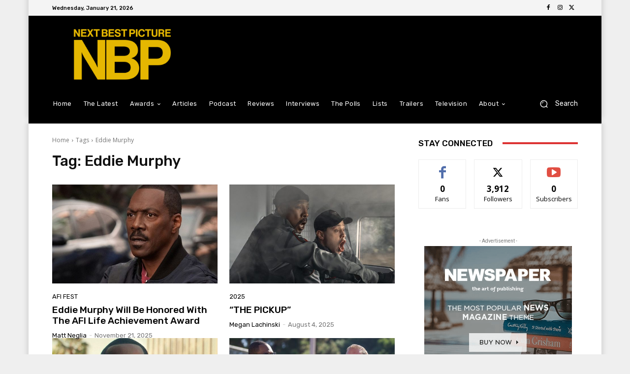

--- FILE ---
content_type: text/html; charset=utf-8
request_url: https://www.google.com/recaptcha/api2/aframe
body_size: 267
content:
<!DOCTYPE HTML><html><head><meta http-equiv="content-type" content="text/html; charset=UTF-8"></head><body><script nonce="80CXcM4oIH6BrsqgZk-8dg">/** Anti-fraud and anti-abuse applications only. See google.com/recaptcha */ try{var clients={'sodar':'https://pagead2.googlesyndication.com/pagead/sodar?'};window.addEventListener("message",function(a){try{if(a.source===window.parent){var b=JSON.parse(a.data);var c=clients[b['id']];if(c){var d=document.createElement('img');d.src=c+b['params']+'&rc='+(localStorage.getItem("rc::a")?sessionStorage.getItem("rc::b"):"");window.document.body.appendChild(d);sessionStorage.setItem("rc::e",parseInt(sessionStorage.getItem("rc::e")||0)+1);localStorage.setItem("rc::h",'1769031561209');}}}catch(b){}});window.parent.postMessage("_grecaptcha_ready", "*");}catch(b){}</script></body></html>

--- FILE ---
content_type: application/javascript; charset=utf-8
request_url: https://fundingchoicesmessages.google.com/f/AGSKWxXz6pqh-ZX7qTqVROd6f-GbOvmgbVb9Kmq7NnD5622msokqELsDMsMheOzoM5iVlM7tsvvqeTdyZy5WrAN9D5YKXiJ5XdF53hfaFPfrqKzuqFUQ0DQcLdSjpSrjiBU4E4Ak8rXKPFVMkgXLAulRLxg6840QqrbYQyfyNK4zQSmVpWwnWQFgqZRXFoGE/_/adcash-/adsfooter-/sticky-ad-/ad160x600./googlead-
body_size: -1292
content:
window['bdf53f1b-7d7d-4017-b127-e481060ed544'] = true;